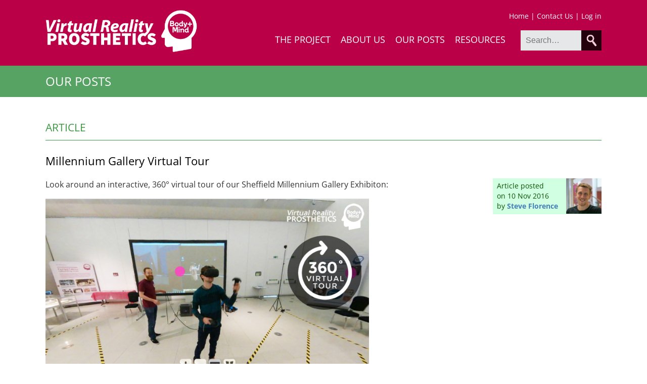

--- FILE ---
content_type: text/html; charset=UTF-8
request_url: https://vrprosthetics.shu.ac.uk/millennium-gallery-virtual-tour/
body_size: 28395
content:
<!DOCTYPE html>
<html lang="en-GB">
<head>
<meta charset="UTF-8" />
<meta name="viewport" content="width=device-width" />
<link rel="shortcut icon" href="https://www.shu.ac.uk/favicon.ico">
<link rel="stylesheet" type="text/css" media="screen" href="https://fonts.googleapis.com/css?family=Open+Sans">
<link rel="stylesheet" type="text/css" media="screen" href="https://fonts.googleapis.com/css?family=Roboto:200,300,400,500,700">
<link rel="stylesheet" type="text/css" href="https://vrprosthetics.shu.ac.uk/wp-content/themes/vrp/style.css" />
<title>Millennium Gallery Virtual Tour | Virtual Reality Prosthetics</title>
<meta name='robots' content='max-image-preview:large' />
	<style>img:is([sizes="auto" i], [sizes^="auto," i]) { contain-intrinsic-size: 3000px 1500px }</style>
	<link rel="alternate" type="application/rss+xml" title="Virtual Reality Prosthetics &raquo; Feed" href="https://vrprosthetics.shu.ac.uk/feed/" />
<link rel="alternate" type="application/rss+xml" title="Virtual Reality Prosthetics &raquo; Comments Feed" href="https://vrprosthetics.shu.ac.uk/comments/feed/" />
<script type="text/javascript">
/* <![CDATA[ */
window._wpemojiSettings = {"baseUrl":"https:\/\/s.w.org\/images\/core\/emoji\/16.0.1\/72x72\/","ext":".png","svgUrl":"https:\/\/s.w.org\/images\/core\/emoji\/16.0.1\/svg\/","svgExt":".svg","source":{"concatemoji":"https:\/\/vrprosthetics.shu.ac.uk\/wp-includes\/js\/wp-emoji-release.min.js"}};
/*! This file is auto-generated */
!function(s,n){var o,i,e;function c(e){try{var t={supportTests:e,timestamp:(new Date).valueOf()};sessionStorage.setItem(o,JSON.stringify(t))}catch(e){}}function p(e,t,n){e.clearRect(0,0,e.canvas.width,e.canvas.height),e.fillText(t,0,0);var t=new Uint32Array(e.getImageData(0,0,e.canvas.width,e.canvas.height).data),a=(e.clearRect(0,0,e.canvas.width,e.canvas.height),e.fillText(n,0,0),new Uint32Array(e.getImageData(0,0,e.canvas.width,e.canvas.height).data));return t.every(function(e,t){return e===a[t]})}function u(e,t){e.clearRect(0,0,e.canvas.width,e.canvas.height),e.fillText(t,0,0);for(var n=e.getImageData(16,16,1,1),a=0;a<n.data.length;a++)if(0!==n.data[a])return!1;return!0}function f(e,t,n,a){switch(t){case"flag":return n(e,"\ud83c\udff3\ufe0f\u200d\u26a7\ufe0f","\ud83c\udff3\ufe0f\u200b\u26a7\ufe0f")?!1:!n(e,"\ud83c\udde8\ud83c\uddf6","\ud83c\udde8\u200b\ud83c\uddf6")&&!n(e,"\ud83c\udff4\udb40\udc67\udb40\udc62\udb40\udc65\udb40\udc6e\udb40\udc67\udb40\udc7f","\ud83c\udff4\u200b\udb40\udc67\u200b\udb40\udc62\u200b\udb40\udc65\u200b\udb40\udc6e\u200b\udb40\udc67\u200b\udb40\udc7f");case"emoji":return!a(e,"\ud83e\udedf")}return!1}function g(e,t,n,a){var r="undefined"!=typeof WorkerGlobalScope&&self instanceof WorkerGlobalScope?new OffscreenCanvas(300,150):s.createElement("canvas"),o=r.getContext("2d",{willReadFrequently:!0}),i=(o.textBaseline="top",o.font="600 32px Arial",{});return e.forEach(function(e){i[e]=t(o,e,n,a)}),i}function t(e){var t=s.createElement("script");t.src=e,t.defer=!0,s.head.appendChild(t)}"undefined"!=typeof Promise&&(o="wpEmojiSettingsSupports",i=["flag","emoji"],n.supports={everything:!0,everythingExceptFlag:!0},e=new Promise(function(e){s.addEventListener("DOMContentLoaded",e,{once:!0})}),new Promise(function(t){var n=function(){try{var e=JSON.parse(sessionStorage.getItem(o));if("object"==typeof e&&"number"==typeof e.timestamp&&(new Date).valueOf()<e.timestamp+604800&&"object"==typeof e.supportTests)return e.supportTests}catch(e){}return null}();if(!n){if("undefined"!=typeof Worker&&"undefined"!=typeof OffscreenCanvas&&"undefined"!=typeof URL&&URL.createObjectURL&&"undefined"!=typeof Blob)try{var e="postMessage("+g.toString()+"("+[JSON.stringify(i),f.toString(),p.toString(),u.toString()].join(",")+"));",a=new Blob([e],{type:"text/javascript"}),r=new Worker(URL.createObjectURL(a),{name:"wpTestEmojiSupports"});return void(r.onmessage=function(e){c(n=e.data),r.terminate(),t(n)})}catch(e){}c(n=g(i,f,p,u))}t(n)}).then(function(e){for(var t in e)n.supports[t]=e[t],n.supports.everything=n.supports.everything&&n.supports[t],"flag"!==t&&(n.supports.everythingExceptFlag=n.supports.everythingExceptFlag&&n.supports[t]);n.supports.everythingExceptFlag=n.supports.everythingExceptFlag&&!n.supports.flag,n.DOMReady=!1,n.readyCallback=function(){n.DOMReady=!0}}).then(function(){return e}).then(function(){var e;n.supports.everything||(n.readyCallback(),(e=n.source||{}).concatemoji?t(e.concatemoji):e.wpemoji&&e.twemoji&&(t(e.twemoji),t(e.wpemoji)))}))}((window,document),window._wpemojiSettings);
/* ]]> */
</script>
<style id='wp-emoji-styles-inline-css' type='text/css'>

	img.wp-smiley, img.emoji {
		display: inline !important;
		border: none !important;
		box-shadow: none !important;
		height: 1em !important;
		width: 1em !important;
		margin: 0 0.07em !important;
		vertical-align: -0.1em !important;
		background: none !important;
		padding: 0 !important;
	}
</style>
<link rel='stylesheet' id='wp-block-library-css' href='https://vrprosthetics.shu.ac.uk/wp-includes/css/dist/block-library/style.min.css' type='text/css' media='all' />
<style id='classic-theme-styles-inline-css' type='text/css'>
/*! This file is auto-generated */
.wp-block-button__link{color:#fff;background-color:#32373c;border-radius:9999px;box-shadow:none;text-decoration:none;padding:calc(.667em + 2px) calc(1.333em + 2px);font-size:1.125em}.wp-block-file__button{background:#32373c;color:#fff;text-decoration:none}
</style>
<link rel='stylesheet' id='mpp_gutenberg-css' href='https://vrprosthetics.shu.ac.uk/wp-content/plugins/metronet-profile-picture/dist/blocks.style.build.css' type='text/css' media='all' />
<style id='global-styles-inline-css' type='text/css'>
:root{--wp--preset--aspect-ratio--square: 1;--wp--preset--aspect-ratio--4-3: 4/3;--wp--preset--aspect-ratio--3-4: 3/4;--wp--preset--aspect-ratio--3-2: 3/2;--wp--preset--aspect-ratio--2-3: 2/3;--wp--preset--aspect-ratio--16-9: 16/9;--wp--preset--aspect-ratio--9-16: 9/16;--wp--preset--color--black: #000000;--wp--preset--color--cyan-bluish-gray: #abb8c3;--wp--preset--color--white: #ffffff;--wp--preset--color--pale-pink: #f78da7;--wp--preset--color--vivid-red: #cf2e2e;--wp--preset--color--luminous-vivid-orange: #ff6900;--wp--preset--color--luminous-vivid-amber: #fcb900;--wp--preset--color--light-green-cyan: #7bdcb5;--wp--preset--color--vivid-green-cyan: #00d084;--wp--preset--color--pale-cyan-blue: #8ed1fc;--wp--preset--color--vivid-cyan-blue: #0693e3;--wp--preset--color--vivid-purple: #9b51e0;--wp--preset--gradient--vivid-cyan-blue-to-vivid-purple: linear-gradient(135deg,rgba(6,147,227,1) 0%,rgb(155,81,224) 100%);--wp--preset--gradient--light-green-cyan-to-vivid-green-cyan: linear-gradient(135deg,rgb(122,220,180) 0%,rgb(0,208,130) 100%);--wp--preset--gradient--luminous-vivid-amber-to-luminous-vivid-orange: linear-gradient(135deg,rgba(252,185,0,1) 0%,rgba(255,105,0,1) 100%);--wp--preset--gradient--luminous-vivid-orange-to-vivid-red: linear-gradient(135deg,rgba(255,105,0,1) 0%,rgb(207,46,46) 100%);--wp--preset--gradient--very-light-gray-to-cyan-bluish-gray: linear-gradient(135deg,rgb(238,238,238) 0%,rgb(169,184,195) 100%);--wp--preset--gradient--cool-to-warm-spectrum: linear-gradient(135deg,rgb(74,234,220) 0%,rgb(151,120,209) 20%,rgb(207,42,186) 40%,rgb(238,44,130) 60%,rgb(251,105,98) 80%,rgb(254,248,76) 100%);--wp--preset--gradient--blush-light-purple: linear-gradient(135deg,rgb(255,206,236) 0%,rgb(152,150,240) 100%);--wp--preset--gradient--blush-bordeaux: linear-gradient(135deg,rgb(254,205,165) 0%,rgb(254,45,45) 50%,rgb(107,0,62) 100%);--wp--preset--gradient--luminous-dusk: linear-gradient(135deg,rgb(255,203,112) 0%,rgb(199,81,192) 50%,rgb(65,88,208) 100%);--wp--preset--gradient--pale-ocean: linear-gradient(135deg,rgb(255,245,203) 0%,rgb(182,227,212) 50%,rgb(51,167,181) 100%);--wp--preset--gradient--electric-grass: linear-gradient(135deg,rgb(202,248,128) 0%,rgb(113,206,126) 100%);--wp--preset--gradient--midnight: linear-gradient(135deg,rgb(2,3,129) 0%,rgb(40,116,252) 100%);--wp--preset--font-size--small: 13px;--wp--preset--font-size--medium: 20px;--wp--preset--font-size--large: 36px;--wp--preset--font-size--x-large: 42px;--wp--preset--spacing--20: 0.44rem;--wp--preset--spacing--30: 0.67rem;--wp--preset--spacing--40: 1rem;--wp--preset--spacing--50: 1.5rem;--wp--preset--spacing--60: 2.25rem;--wp--preset--spacing--70: 3.38rem;--wp--preset--spacing--80: 5.06rem;--wp--preset--shadow--natural: 6px 6px 9px rgba(0, 0, 0, 0.2);--wp--preset--shadow--deep: 12px 12px 50px rgba(0, 0, 0, 0.4);--wp--preset--shadow--sharp: 6px 6px 0px rgba(0, 0, 0, 0.2);--wp--preset--shadow--outlined: 6px 6px 0px -3px rgba(255, 255, 255, 1), 6px 6px rgba(0, 0, 0, 1);--wp--preset--shadow--crisp: 6px 6px 0px rgba(0, 0, 0, 1);}:where(.is-layout-flex){gap: 0.5em;}:where(.is-layout-grid){gap: 0.5em;}body .is-layout-flex{display: flex;}.is-layout-flex{flex-wrap: wrap;align-items: center;}.is-layout-flex > :is(*, div){margin: 0;}body .is-layout-grid{display: grid;}.is-layout-grid > :is(*, div){margin: 0;}:where(.wp-block-columns.is-layout-flex){gap: 2em;}:where(.wp-block-columns.is-layout-grid){gap: 2em;}:where(.wp-block-post-template.is-layout-flex){gap: 1.25em;}:where(.wp-block-post-template.is-layout-grid){gap: 1.25em;}.has-black-color{color: var(--wp--preset--color--black) !important;}.has-cyan-bluish-gray-color{color: var(--wp--preset--color--cyan-bluish-gray) !important;}.has-white-color{color: var(--wp--preset--color--white) !important;}.has-pale-pink-color{color: var(--wp--preset--color--pale-pink) !important;}.has-vivid-red-color{color: var(--wp--preset--color--vivid-red) !important;}.has-luminous-vivid-orange-color{color: var(--wp--preset--color--luminous-vivid-orange) !important;}.has-luminous-vivid-amber-color{color: var(--wp--preset--color--luminous-vivid-amber) !important;}.has-light-green-cyan-color{color: var(--wp--preset--color--light-green-cyan) !important;}.has-vivid-green-cyan-color{color: var(--wp--preset--color--vivid-green-cyan) !important;}.has-pale-cyan-blue-color{color: var(--wp--preset--color--pale-cyan-blue) !important;}.has-vivid-cyan-blue-color{color: var(--wp--preset--color--vivid-cyan-blue) !important;}.has-vivid-purple-color{color: var(--wp--preset--color--vivid-purple) !important;}.has-black-background-color{background-color: var(--wp--preset--color--black) !important;}.has-cyan-bluish-gray-background-color{background-color: var(--wp--preset--color--cyan-bluish-gray) !important;}.has-white-background-color{background-color: var(--wp--preset--color--white) !important;}.has-pale-pink-background-color{background-color: var(--wp--preset--color--pale-pink) !important;}.has-vivid-red-background-color{background-color: var(--wp--preset--color--vivid-red) !important;}.has-luminous-vivid-orange-background-color{background-color: var(--wp--preset--color--luminous-vivid-orange) !important;}.has-luminous-vivid-amber-background-color{background-color: var(--wp--preset--color--luminous-vivid-amber) !important;}.has-light-green-cyan-background-color{background-color: var(--wp--preset--color--light-green-cyan) !important;}.has-vivid-green-cyan-background-color{background-color: var(--wp--preset--color--vivid-green-cyan) !important;}.has-pale-cyan-blue-background-color{background-color: var(--wp--preset--color--pale-cyan-blue) !important;}.has-vivid-cyan-blue-background-color{background-color: var(--wp--preset--color--vivid-cyan-blue) !important;}.has-vivid-purple-background-color{background-color: var(--wp--preset--color--vivid-purple) !important;}.has-black-border-color{border-color: var(--wp--preset--color--black) !important;}.has-cyan-bluish-gray-border-color{border-color: var(--wp--preset--color--cyan-bluish-gray) !important;}.has-white-border-color{border-color: var(--wp--preset--color--white) !important;}.has-pale-pink-border-color{border-color: var(--wp--preset--color--pale-pink) !important;}.has-vivid-red-border-color{border-color: var(--wp--preset--color--vivid-red) !important;}.has-luminous-vivid-orange-border-color{border-color: var(--wp--preset--color--luminous-vivid-orange) !important;}.has-luminous-vivid-amber-border-color{border-color: var(--wp--preset--color--luminous-vivid-amber) !important;}.has-light-green-cyan-border-color{border-color: var(--wp--preset--color--light-green-cyan) !important;}.has-vivid-green-cyan-border-color{border-color: var(--wp--preset--color--vivid-green-cyan) !important;}.has-pale-cyan-blue-border-color{border-color: var(--wp--preset--color--pale-cyan-blue) !important;}.has-vivid-cyan-blue-border-color{border-color: var(--wp--preset--color--vivid-cyan-blue) !important;}.has-vivid-purple-border-color{border-color: var(--wp--preset--color--vivid-purple) !important;}.has-vivid-cyan-blue-to-vivid-purple-gradient-background{background: var(--wp--preset--gradient--vivid-cyan-blue-to-vivid-purple) !important;}.has-light-green-cyan-to-vivid-green-cyan-gradient-background{background: var(--wp--preset--gradient--light-green-cyan-to-vivid-green-cyan) !important;}.has-luminous-vivid-amber-to-luminous-vivid-orange-gradient-background{background: var(--wp--preset--gradient--luminous-vivid-amber-to-luminous-vivid-orange) !important;}.has-luminous-vivid-orange-to-vivid-red-gradient-background{background: var(--wp--preset--gradient--luminous-vivid-orange-to-vivid-red) !important;}.has-very-light-gray-to-cyan-bluish-gray-gradient-background{background: var(--wp--preset--gradient--very-light-gray-to-cyan-bluish-gray) !important;}.has-cool-to-warm-spectrum-gradient-background{background: var(--wp--preset--gradient--cool-to-warm-spectrum) !important;}.has-blush-light-purple-gradient-background{background: var(--wp--preset--gradient--blush-light-purple) !important;}.has-blush-bordeaux-gradient-background{background: var(--wp--preset--gradient--blush-bordeaux) !important;}.has-luminous-dusk-gradient-background{background: var(--wp--preset--gradient--luminous-dusk) !important;}.has-pale-ocean-gradient-background{background: var(--wp--preset--gradient--pale-ocean) !important;}.has-electric-grass-gradient-background{background: var(--wp--preset--gradient--electric-grass) !important;}.has-midnight-gradient-background{background: var(--wp--preset--gradient--midnight) !important;}.has-small-font-size{font-size: var(--wp--preset--font-size--small) !important;}.has-medium-font-size{font-size: var(--wp--preset--font-size--medium) !important;}.has-large-font-size{font-size: var(--wp--preset--font-size--large) !important;}.has-x-large-font-size{font-size: var(--wp--preset--font-size--x-large) !important;}
:where(.wp-block-post-template.is-layout-flex){gap: 1.25em;}:where(.wp-block-post-template.is-layout-grid){gap: 1.25em;}
:where(.wp-block-columns.is-layout-flex){gap: 2em;}:where(.wp-block-columns.is-layout-grid){gap: 2em;}
:root :where(.wp-block-pullquote){font-size: 1.5em;line-height: 1.6;}
</style>
<link rel='stylesheet' id='h5p-plugin-styles-css' href='https://vrprosthetics.shu.ac.uk/wp-content/plugins/h5p/h5p-php-library/styles/h5p.css' type='text/css' media='all' />
<script type="text/javascript" src="https://vrprosthetics.shu.ac.uk/wp-includes/js/jquery/jquery.min.js" id="jquery-core-js"></script>
<script type="text/javascript" src="https://vrprosthetics.shu.ac.uk/wp-includes/js/jquery/jquery-migrate.min.js" id="jquery-migrate-js"></script>
<script type="text/javascript" src="https://vrprosthetics.shu.ac.uk/wp-content/plugins/stop-user-enumeration/frontend/js/frontend.js" id="stop-user-enumeration-js" defer="defer" data-wp-strategy="defer"></script>
<link rel="https://api.w.org/" href="https://vrprosthetics.shu.ac.uk/wp-json/" /><link rel="alternate" title="JSON" type="application/json" href="https://vrprosthetics.shu.ac.uk/wp-json/wp/v2/posts/367" /><link rel='shortlink' href='https://vrprosthetics.shu.ac.uk/?p=367' />
<link rel="alternate" title="oEmbed (JSON)" type="application/json+oembed" href="https://vrprosthetics.shu.ac.uk/wp-json/oembed/1.0/embed?url=https%3A%2F%2Fvrprosthetics.shu.ac.uk%2Fmillennium-gallery-virtual-tour%2F" />
<link rel="alternate" title="oEmbed (XML)" type="text/xml+oembed" href="https://vrprosthetics.shu.ac.uk/wp-json/oembed/1.0/embed?url=https%3A%2F%2Fvrprosthetics.shu.ac.uk%2Fmillennium-gallery-virtual-tour%2F&#038;format=xml" />
<!-- SEO meta tags powered by SmartCrawl https://wpmudev.com/project/smartcrawl-wordpress-seo/ -->
<link rel="canonical" href="https://vrprosthetics.shu.ac.uk/millennium-gallery-virtual-tour/" />
<meta name="description" content="Look around an interactive, 360° virtual tour of our Sheffield Millennium Gallery Exhibiton:" />
<script type="application/ld+json">{"@context":"https:\/\/schema.org","@graph":[{"@type":"Organization","@id":"https:\/\/vrprosthetics.shu.ac.uk\/#schema-publishing-organization","url":"https:\/\/vrprosthetics.shu.ac.uk","name":"Virtual Reality Prosthetics"},{"@type":"WebSite","@id":"https:\/\/vrprosthetics.shu.ac.uk\/#schema-website","url":"https:\/\/vrprosthetics.shu.ac.uk","name":"Virtual Reality Prosthetics","encoding":"UTF-8","potentialAction":{"@type":"SearchAction","target":"https:\/\/vrprosthetics.shu.ac.uk\/search\/{search_term_string}\/","query-input":"required name=search_term_string"}},{"@type":"BreadcrumbList","@id":"https:\/\/vrprosthetics.shu.ac.uk\/millennium-gallery-virtual-tour?page&name=millennium-gallery-virtual-tour\/#breadcrumb","itemListElement":[{"@type":"ListItem","position":1,"name":"Home","item":"https:\/\/vrprosthetics.shu.ac.uk"},{"@type":"ListItem","position":2,"name":"Our Posts","item":"https:\/\/vrprosthetics.shu.ac.uk\/posts\/"},{"@type":"ListItem","position":3,"name":"Article","item":"https:\/\/vrprosthetics.shu.ac.uk\/category\/article\/"},{"@type":"ListItem","position":4,"name":"Millennium Gallery Virtual Tour"}]},{"@type":"Person","@id":"https:\/\/vrprosthetics.shu.ac.uk\/author\/sflorence\/#schema-author","name":"Steve Florence","url":"https:\/\/vrprosthetics.shu.ac.uk\/author\/sflorence\/","description":"My job involves creating animations, simulations, apps and games for the Faculty of Health &amp; Wellbeing at Sheffield Hallam University. I'm enthusiastic about using games technology and virtual reality to enhance education."},{"@type":"WebPage","@id":"https:\/\/vrprosthetics.shu.ac.uk\/millennium-gallery-virtual-tour\/#schema-webpage","isPartOf":{"@id":"https:\/\/vrprosthetics.shu.ac.uk\/#schema-website"},"publisher":{"@id":"https:\/\/vrprosthetics.shu.ac.uk\/#schema-publishing-organization"},"url":"https:\/\/vrprosthetics.shu.ac.uk\/millennium-gallery-virtual-tour\/"},{"@type":"Article","mainEntityOfPage":{"@id":"https:\/\/vrprosthetics.shu.ac.uk\/millennium-gallery-virtual-tour\/#schema-webpage"},"author":{"@id":"https:\/\/vrprosthetics.shu.ac.uk\/author\/sflorence\/#schema-author"},"publisher":{"@id":"https:\/\/vrprosthetics.shu.ac.uk\/#schema-publishing-organization"},"dateModified":"2017-12-18T14:54:01","datePublished":"2016-11-10T08:33:12","headline":"Millennium Gallery Virtual Tour | Virtual Reality Prosthetics","description":"Look around an interactive, 360\u00b0 virtual tour of our\u00a0Sheffield Millennium Gallery Exhibiton:","name":"Millennium Gallery Virtual Tour"}]}</script>
<!-- /SEO -->

<script>
	
	function menuMob() {
		
		var ele = document.getElementById("topnav");

		if(ele.style.display == "block") {
			ele.style.display = "none";
  		} else {
  			ele.style.display = "block";
		}
	} 

$(document).ready(function(){
    $("#panel").hide();

    var autoTimer = null;

    autoTimer = setTimeout(function(){
        $("#panel").slideDown("slow");
        autoTimer = setTimeout(function(){
            $("#panel").slideUp("slow");
        }, 5000);
    },2000);

    $("#open").click(function(){
        $("#panel").slideDown("slow");
        if(autoTimer) clearTimeout(autoTimer);
        autoTimer = null;
    });

    $("#close").click(function(){
        $("#panel").slideUp("slow");
        if(autoTimer) clearTimeout(autoTimer);
        autoTimer = null;
    });         
});


 
</script>

</head>
<body class="wp-singular post-template-default single single-post postid-367 single-format-standard wp-theme-vrp">


<header id="header" role="banner">
		
	<div class="wrapper" style="position: relative;">
		
		<a id="vrplogo" href="https://vrprosthetics.shu.ac.uk/" title="Virtual Reality Prosthetics" rel="home" data-wpel-link="internal"><h1 class="hidden">Virtual Reality Prosthetics</h1></a>
		
		<a id="mobMenu" class="mobOnly" href="javascript:menuMob();" data-wpel-link="internal"></a>
		
		<div id="smallmenu">
			<a href="https://vrprosthetics.shu.ac.uk/" title="Welcome" rel="home" data-wpel-link="internal">Home</a> | 
			<a href="https://vrprosthetics.shu.ac.uk/contact" title="Contact Us" data-wpel-link="internal">Contact Us</a> | 
			<a href="https://vrprosthetics.shu.ac.uk/wp-login.php" data-wpel-link="internal">Log in</a>		</div>
			
		<nav id="menu" role="navigation">
			<div id="topnav">
				<ul>		
					
					<div class="mobOnly">
						<li><a href="https://vrprosthetics.shu.ac.uk/" title="Welcome" rel="home" data-wpel-link="internal">Welcome</a></li>
					</div>
					
					<li><a href="https://vrprosthetics.shu.ac.uk/project" title="The Project" data-wpel-link="internal">The Project</a></li>
					<li><a href="https://vrprosthetics.shu.ac.uk/about" title="About Us" data-wpel-link="internal">About Us</a></li>
					<li><a href="https://vrprosthetics.shu.ac.uk/posts" title="Our Posts" data-wpel-link="internal">Our Posts</a></li>
					<li><a href="https://vrprosthetics.shu.ac.uk/resources" title="Resources" data-wpel-link="internal">Resources</a></li>
					
					<div class="mobOnly">
						<li><a href="https://vrprosthetics.shu.ac.uk/contact" title="Contact Us" data-wpel-link="internal">Contact Us</a></li>
						<li><a href="https://vrprosthetics.shu.ac.uk/?s=" title="Search" data-wpel-link="internal">Search</a></li>
						<li><a href="https://vrprosthetics.shu.ac.uk/wp-login.php" data-wpel-link="internal">Log in</a></li>
					</div>
					
				</ul>
			</div>
			
			<div id="search">
			    <form role="search" method="get" action="https://vrprosthetics.shu.ac.uk/">
					<label class="screen-reader-text" for="s">Search for:</label>
					<input type="text" name="s" class="searchinput" value="" placeholder="Search&hellip;" />
					<input type="submit" class="searchsubmit" value="" />
				</form>
			</div>
		
		</nav>
	
	</div><!-- #wrapper -->
	
	<div class="clear"></div>
	
</header>


<div id="pageTitle">
	<div class="wrapper">
		<h2>Our Posts</h2>
	</div>
</div>

<section id="main" role="main">
	<div class="wrapper">
		<div id="content">
				<article id="post-367" class="post-367 post type-post status-publish format-standard hentry category-article">
<header>
<h3>Article</h3><h4 class="entry-title">Millennium Gallery Virtual Tour</h4>	<div class="righty-small">
		<span class="lefty-small">Article posted<br>
		on 10 Nov 2016<br>
		by <a href="https://vrprosthetics.shu.ac.uk/author/sflorence/" title="Posts by Steve Florence" rel="author" data-wpel-link="internal">Steve Florence</a><br>
		</span>
		
		<img width="70" height="70" src="https://vrprosthetics.shu.ac.uk/wp-content/uploads/2016/08/steve-150x150.jpg" class="avatar avatar-70 photo" alt="" decoding="async" />		
	</div>
		
</header>

<section class="entry-content">
<p>Look around an interactive, 360<b>° </b>virtual tour of our Sheffield Millennium Gallery Exhibiton:</p>
<p><a href="http://teaching.shu.ac.uk/hwb/techresources/projects/MillenniumGallery/MillenniumGallery.html" data-wpel-link="external" rel="external noopener noreferrer"><img fetchpriority="high" decoding="async" class="alignnone size-large wp-image-368" src="https://vrprosthetics.shu.ac.uk/wp-content/uploads/2016/11/thumb-768x468.jpg" alt="thumb" width="640" height="390" /></a></p>
<div class="entry-links"></div>
</section><footer class="entry-footer">
<span class="tag-links"></span>

</footer> 
</article>

		
<section id="comments">
	
	<h3>Comments</h3><p>There are no comments on this post.</p>
</section>				<hr>
		<div class="footer">
			<nav id="nav-below" class="navigation" role="navigation">
	<div class="nav-previous"><a href="https://vrprosthetics.shu.ac.uk/anatomy-scanner/" rel="prev" data-wpel-link="internal"><span class="meta-nav">&larr;</span> Anatomy Scanner</a></div>
	<div class="nav-next"><a href="https://vrprosthetics.shu.ac.uk/project-member-kevin-takes-part-in-a-cybathlon/" rel="next" data-wpel-link="internal">Project member Kevin takes part in a Cybathlon <span class="meta-nav">&rarr;</span></a></div>
	<div class="clear"></div>
</nav>		</div>
		</div>
	</div>
</section>

<!--
	<div id="footerNav">
	<div class="wrapper">
		<p id="title">Virtual Reality Prosthetics</p>
		<ul>		
			<li><a href="https://vrprosthetics.shu.ac.uk/" title="Welcome" rel="home" data-wpel-link="internal">Welcome</a></li>
			<li><a href="https://vrprosthetics.shu.ac.uk/project" title="The Project" data-wpel-link="internal">The Project</a></li>
			<li><a href="https://vrprosthetics.shu.ac.uk/about" title="About Us" data-wpel-link="internal">About Us</a></li>
			<li><a href="https://vrprosthetics.shu.ac.uk/posts" title="Our Posts" data-wpel-link="internal">Our Posts</a></li>
			<li><a href="https://vrprosthetics.shu.ac.uk/exhibition" title="Exhibition" data-wpel-link="internal">Exhibition</a></li>
			<li><a href="https://vrprosthetics.shu.ac.uk/resources" title="Resources" data-wpel-link="internal">Resources</a></li>
			<li style="border-right: 0;padding-right:0;"><a href="https://vrprosthetics.shu.ac.uk/contact" title="Contact Us" data-wpel-link="internal">Contact Us</a></li>
		</ul>				
		<div class="clear"></div>
	</div>
</div>
-->
<footer id="shufooter">
		<div class="wrapper">	
			
			<a id="footerlogo" href="https://www.shu.ac.uk" data-wpel-link="external" rel="external noopener noreferrer"><img src="https://vrprosthetics.shu.ac.uk/files/logos/shu-bot.png" width="115"></a>
			<div id="footerdetails">
				<address>City Campus, Howard Street,<br>Sheffield, S1 1WB, UK</address>
				<p>Phone <a href="tel:01142255555" data-wpel-link="internal">+44 (0)114 225 5555</a></p>
			</div>
				
			<div id="footerlinks">
				<ul>
				    <li><a href="https://www.shu.ac.uk/about-this-website" data-wpel-link="external" rel="external noopener noreferrer">About our website</a></li>
                    <li><a href="https://www.shu.ac.uk/about-this-website/accessibility" data-wpel-link="external" rel="external noopener noreferrer">Accessibility</a></li>
                    <li><a href="https://www.shu.ac.uk/contact-us" data-wpel-link="external" rel="external noopener noreferrer">Contact us</a></li>
                    <li><a href="https://www.shu.ac.uk/about-this-website/how-we-use-cookies" data-wpel-link="external" rel="external noopener noreferrer">How we use cookies</a></li>
                    <li><a href="https://www.shu.ac.uk/about-this-website/freedom-of-information" data-wpel-link="external" rel="external noopener noreferrer">Freedom of information</a></li>
                    <li><a href="https://www.shu.ac.uk/about-this-website/legal-information#slavery" data-wpel-link="external" rel="external noopener noreferrer">Modern slavery statement</a></li>
                    <li><a href="https://www.shu.ac.uk/about-this-website/legal-information" data-wpel-link="external" rel="external noopener noreferrer">Legal information</a></li>
                    <li><a href="https://www.shu.ac.uk/about-this-website/privacy-policy" data-wpel-link="external" rel="external noopener noreferrer">Privacy and GDPR</a></li>
                    <li class="after"><a href="https://www.shu.ac.uk/about-this-website/sitemap" data-wpel-link="external" rel="external noopener noreferrer">Sitemap</a></li>
				</ul>
			</div>

		</div>
</div>


<script type="speculationrules">
{"prefetch":[{"source":"document","where":{"and":[{"href_matches":"\/*"},{"not":{"href_matches":["\/wp-*.php","\/wp-admin\/*","\/wp-content\/uploads\/*","\/wp-content\/*","\/wp-content\/plugins\/*","\/wp-content\/themes\/vrp\/*","\/*\\?(.+)"]}},{"not":{"selector_matches":"a[rel~=\"nofollow\"]"}},{"not":{"selector_matches":".no-prefetch, .no-prefetch a"}}]},"eagerness":"conservative"}]}
</script>
<script type="text/javascript" src="https://vrprosthetics.shu.ac.uk/wp-content/plugins/metronet-profile-picture/js/mpp-frontend.js" id="mpp_gutenberg_tabs-js"></script>
	
</body>
</html>


--- FILE ---
content_type: text/css
request_url: https://vrprosthetics.shu.ac.uk/wp-content/themes/vrp/style.css
body_size: 22449
content:
/*
Theme Name: VRP
Author: Mark Barton
Description: A bespoke Wordpress Theme designed specifically for the Virtual Reality Prosthetics website. It is built upon the minimalist 'blankslate' theme by TidyThemes.
Version: 1.0
*/

/* ----- RESET by TidyThemes --- */

html,body,div,span,applet,object,iframe,h1,h2,h3,h4,h5,h6,p,blockquote,pre,a,abbr,acronym,address,big,cite,code,del,dfn,em,img,ins,kbd,q,s,samp,small,strike,strong,sub,sup,tt,var,b,u,i,center,dl,dt,dd,ol,ul,li,fieldset,form,label,legend,table,caption,tbody,tfoot,thead,tr,th,td,article,aside,canvas,details,embed,figure,figcaption,footer,header,hgroup,menu,nav,output,ruby,section,summary,time,mark,audio,video{font-size:100%;font:inherit;padding:0;border:0;margin:0;vertical-align:baseline}body{line-height:1}ol,ul{list-style:none}blockquote,q{quotes:none}blockquote:before,blockquote:after,q:before,q:after{content:'';content:none}table{border-collapse:collapse;border-spacing:0}article,aside,details,figcaption,figure,footer,header,hgroup,menu,nav,section{display:block}.clear{clear:both}
.sticky{}.bypostauthor{}.wp-caption{}.wp-caption-text{}.gallery-caption{}.alignright{}.alignleft{}.aligncenter{}.screen-reader-text{clip:rect(1px, 1px, 1px, 1px);position:absolute !important}


/*------------------------------------------------------------------------------------------------------ GENERIC STYLES */

/*------------------------------------------ BASIC */

* {
	margin:0;
	padding:0;
}

body {
	background: #fff;
	color: #333;
	font-family: 'Open Sans', Arial, sans-serif;
}

p,hr {
	margin: 0 0 1em 0;
	line-height: 1.5;
}

hr {
	border:0;
	border-bottom: 1px dashed #fff;
	background: #999;
	margin: 4em 0;
	clear:both;
}

ul, li {
	margin: 0 12px;
}

h2 {
	font-size: 150%;
	color: white;
	font-weight: 500;
	text-transform: uppercase;
	padding: 0.8em 0;
}

h3 {
	color: #3c9b41;
	font-size: 130%;
	font-weight: 400;
	padding: 30px 0 15px 0;
	margin: 0 0 30px 0;
	border-bottom: 1px solid #3c9b41;
	text-transform: uppercase;
}

h4 {
	color: #000;
	font-weight:400;
	font-size: 140%;
	margin: 0 0 1em 0;
}

h5 {
	color: #000;
	font-weight: bold;
	font-size: 100%;
	margin: 0 0 1em 0;
}

a {
	color: #457fb8;
	text-decoration: none;
	font-weight: bold;
}

a:hover {
	color: #003d4c;
	text-decoration: underline;
}

a img {
	border:none;
}

table {
	font-family: Arial,Helvetica,sans-serif;
	font-size: 95%;
}

td {
	padding: 5px 5px 15px 5px !important;
}

.clear {
	clear:both;	
}

.hidden {
	display:none;
}


/*------------------------------------------ HEADER */

#header {
	background: #BA0046;
}

#vrplogo{
	float:left;
	background: url('img/logos/vrplogo.png') bottom left no-repeat;
	background-size: contain;
}

#vrplogo a{
	display:block;
}

#pageTitle{
	background-color: #57a363;
	margin: 0 0 20px 0;
}

/*------------------------------------------ HOMEPAGE */

#homeTitle{
	background-color: #57a363;
	margin:0;
	color:#fff;
	padding: 30px 0;
}

.homeText{
	color:#fff;
}

.homeText h1{
	font-size: 200%;
	font-weight: bold;
	color:#fff;
	margin: 0 0 0.5em 0;
}

.homeText h2{
	font-size: 130%;
	color:#fff;
	margin: 0 0 10px 0;
	padding: 0;
}

.homeText p{
	font-size: 120%;
	margin: 1.5em 0;
}

.homeText em{
	font-style: italic;
}

.homeText strong{
	font-weight: bold;
}

.homeVideo img {
	width:100%;
}

#featurePanel{
	background-color: #ae2e6b;
	margin:0;
	color:#f8ffa7;
	padding: 30px 0;
}

#mascotText {
	position: relative;
	padding: 20px;
	font-size: 110%;
	color: #000;
	border-radius: 15px;
	background-color:#ffffcc; 
	line-height: 1.5;
	min-height: 50px;
	text-align: center;
	color: #ae2e6b;
	font-weight: bold;
	/*font-family: 'Dekko', sans-serif;*/
}

#mascotText::after {
    content: " ";
    position: absolute;
    top: 50px;
    right: 100%; /* To the left of the tooltip */
    margin-top: -5px;
    border-width: 15px 25px 15px 15px;
    border-style: solid;
    border-color: transparent #ffffcc transparent transparent ;
}


#featuredNews{
	background-color: #d2a134;
	padding: 30px 0;
}

#featuredNews h2{
	color: white;
}

#featuredNews .post{
	background-color: #4e80b0;
	padding: 15px;
	margin: 15px 0;
	color: white;
	line-height: 1.2;
}

#featuredNews .post h4{
	color: white;
}

.newsLink {
	background-color: #fff;
	
}

.newsLink a{
	background-color: #fff;
	padding: 10px 15px;
	color: #4e80b0;
	font-size: 80%;
	font-weight: normal;
	text-decoration:none;
	display: inline-block;
	text-transform: uppercase;
}

.newsLink a:hover{
	color: #fff;
	background-color: #1b4162;
}

#homeResources{
	background-color: #56a39a;
	margin:0;
	color:#fff;
	padding: 30px 0;
}


#homePanel{
	background-color: #f3efe4;
	margin:0;
	padding: 30px 0;
}

#partnerLogos img{
	margin: 0 0 40px 0;
}


#play-pause {
	display:none;
}

/*------------------------------------------ CONTENT */

#main{
	background: #fff;
	clear: both;
	color: #333;
	padding: 0 0 20px 0;
}

#content{
	width:100%;
}

#content strong{
	font-weight: bold;
}

#content em{
	font-style: italic;
}

#content p, #content ul{
	line-height: 1.5;
	margin-bottom: 1em;
}

#content li{
	line-height: 1.5;
	margin-bottom: 0.5em;
}

#content img {
	max-width:100% !important;
}

#categoryLinks ul{
	display: inline;
	padding-left: 0;
	margin: 0;
}

#categoryLinks li{
	display: inline;
}

.lefty-small{
	float:left;
	text-align: left;
	padding: 5px 0 0 8px;
	color:#0b5300;
	line-height: 1.5;
}

.righty-small{
	font-size: 85%;
	float:right;
	width: 215px;
	text-align: right;
	font-weight: normal;
	color: #836a6a;
	margin:0 0 30px 10px;
	background-color: #d0ffe1;
}

.homeLink {
	background-color: #BA0046;
	margin: 0 10px 10px 0;	
}

.homeLink a{
	background-color: #BA0046;
	padding: 10px 15px;
	color: #fff;
	font-weight: normal;
	text-decoration:none;
	display: inline-block;
	text-transform: uppercase;
	margin-bottom: 10px;
	
}

.homeLink a:hover{
	color: #fff;
	background-color: #621B40;
}

iframe {
	margin-bottom: 25px;
	width: 100%;
}

.bookmark{
	font-size: 85%;
	float:right;
	min-width: 100px;
	text-align: right;
	font-weight: normal;
	color: #836a6a;
}

.bookmark a{
	background-color: #BA0046;
	padding: 2px 5px;
	color: #fff;
	text-decoration:none;
	font-weight: bold;
	margin-left: 10px;	
}

.bookmark a:hover{
	color: #fff;
	background-color: #621B40;
}

.adminmod{
	background-color: #00914e;
	padding: 2px 5px;
	color: #fff;
	font-weight: bold;
	font-size: 80%;	
}

.column {
	float: left;
	width: 25%;
}

#filterOptions {
	display:none;
}

#interests{
	width:100%;
}

#interests fieldset{
	float: left;
	width: 25%;
}

#interests legend{
	color: #000;
	font-weight:400;
	font-size: 140%;
}

.highlight {
	padding: 25px;
	text-align: left;
	background-color: #dcffd0;
	margin-bottom: 20px;
}

#profilePic {
	float:right;
}

#profilePic img{
	width:140px;
	padding: 0 0 15px 15px;
}

.profileSmall {
	float: right;
	width: 100px;
	padding: 0 0 15px 15px ;
	border:0;
}

.profileThumb {
	float:right;
	width: 70px;
	padding: 0 0 0 10px;
	border:0;
}

.gallery {
	margin: 0 0 20px 0;
}

.gallery img {
	float:left;
	max-width: 250px;
	max-height: 200px;
	padding: 15px 15px 0 0;
}

.embed-container{ 
	position:relative;
	padding-bottom:56.25%;
	height:0;
	overflow:hidden;
	max-width:100%;
	height:auto;
	margin-top:1rem;
	margin-bottom:1.275rem;
}

.embed-container iframe,.embed-container object,.embed-container embed{
	position:absolute;
	top:0;
	left:0;
	width:100%;
	height:100%;
}


.twitterLink {
	padding: 0 0 0 30px;
	background: url('img/twitter.png') top left no-repeat;
	background-size: 27px;
	
}

.authorThumb{
	float:left;
	width:180px;
	min-height: 240px;
	margin: 0 30px 20px 0;
}

.authorInfo h5{
	padding: 0;
	margin:5px 0 0 0;
}

.authorInfo p{
	padding: 0;
	margin:5px 0 0 0;
	font-size: 90%;
	width:100% !important;
}

#twitterFeed{
	background-color: white;
	padding: 0 0 30px 0;
}

#twitterFeed .homeLink{
	margin: 20px;
}

#partnerLogos {
	background-color: white;
	text-align: center;
}

/* #PrivacyMessage {
	display:none
}*/


/*------------------------------------------ FOOTER - OLD SITE NAVIGATION*/

/*
	
#title{
	float:left;
	font-weight: bold;
	padding: 0;
}

#footerNav{
	background-color: #621b40;
	padding: 40px 0 60px 0;
	margin: 0;
	color: #fff;
	font-size: 90%;
	
}

#footerNav ul {
	float:right;	
}

#footerNav li {
	display: block;
	float: left;
	list-style: none;
	list-style-image: none;
	margin: 0;
	padding: 0 10px ;
	border-right: 1px solid white;
}

#footerNav a{
	color: #fff;
	font-weight: normal;
	text-decoration: none;
}

#footerNav a:hover{
	text-decoration: underline;
}

#footerLogos {
	clear: both;
	padding-top:20px;
	vertical-align: middle;	
}

#footerLogos img{
	opacity: 0.6;
	padding: 25px 40px 25px 0;
}

#footerLogos img:hover{
	opacity: 1;
}

*/

/*------------------------------------------ FOOTER SHU MAIN */

#shufooter {
	font-family: 'Roboto', Arial, sans-serif;
	width:100%;
	min-height: 360px;
	background-color: #313131;
	margin-top: 0;
	border-bottom: 10px solid #ba0046
}

#shufooter .wrapper {
	position:relative;
	height: 360px;
	background:url('img/uk-marker.png') 85px -75px no-repeat;
	background-size: 360px 479px;
}

#footerlogo{
	position:absolute;
	top:60px;
}

#footerdetails{
	position:absolute;
	float:left;
	top:175px;
	width:280px;
	color: #e8e8e8;
	font-size: 120%;
	line-height: 35px;
	font-weight: 200 !important;
}

#footerdetails address{
	font-style: normal;
	margin-bottom: 20px;
}

#footerdetails a{
	color: #fff;
	font-weight: normal;
	text-decoration: none
}

#footerdetails a:hover{
	color: #c9c9c9;
	font-weight: normal;
}

#footerlinks{
	position:absolute;
	bottom:65px;
	right:20px;
	width: 55%;
	text-align: right;
	color: #fff;
	font-size: 100%;
	font-weight: 100 !important;
}

#footerlinks ul {
	margin:0;
	padding:0;
	line-height: 1.5;
}

#footerlinks li {
	display: inline;
	list-style-type: none;
	list-style-image: none;
	margin: 0;
}

#footerlinks li:after{
  content: " |";
}

#footerlinks a{
	color: #acacac;
	font-weight: 200 !important;
	text-decoration: none
}

#footerlinks a:hover{
	font-weight: 200 !important;
	color: #fff;
}

.after:after{
	content:none !important;
}


/*------------------------------------------ WORDPRESS REQUIRED */

.nav-previous {
	float:left;
}

.nav-next {
	float:right;
}

.comment li{
	padding: 1em 0 0 0;
	border-bottom: 1px dotted #7d7d7d;
}

.comment p {
	padding: 1em 0 0 0;
}

.comment-author {
	font-weight: bold;
}

.comment-author img{
	float:left;
	padding-right: 10px;
}

.comment-meta {
	font-size: 85%;
	font-weight: normal;
	font-style: italic;
}

.comment-awaiting-moderation {
	font-style: italic;
	color: red;
}

.reply {
	padding-bottom: 1em;
}

#comments-list ul, #comments-list li, #comments-list p{
	width: 100%;
	padding-left: 0;
	margin-left: 0;
}

.children {
	border-top: 1px dotted black;
}

.children li, .children p{
	width: calc(100% - 1.5em) !important;
	padding-left: 1.5em !important;	
}

.children .comment-author{
	padding-left: 1.5em;
}

.comment-form-comment label{
	display:none;
}

#commentform input{
	max-width: 100%  !important;
}

#reply-title {
	color: #000;
	font-size: 100%;
	font-weight: bold;
	padding: 0 0 1em 0  !important;
	margin: 0 !important;
	border-bottom: none  !important;
	text-transform: none  !important;
}

#comments-list hr {
	margin: 2em 0 !important;
}

.alignright {
	float: right;
	padding: 0 0 15px 15px;
}

.alignleft {
	float: left;
	padding: 0 15px 15px 0;
}

.aligncenter {
	display:block;
	margin: 15px auto;
}


/*------------------------------------------------------------------------------------------------------ DESKTOPS ONLY */

@media only screen and (min-width: 801px) {


/*------------------------------------------ BASIC */


html,
body {
  font-size:100%;
}

.wrapper {	
	max-width: 1100px;
	margin: 0 auto;
	padding: 0 30px;
}

.lefty {
	float: left;
}

.righty {
	float: right;
}

.mobOnly {
	display:none;
}

.seventy {
	max-width: 70%;
}

/*------------------------------------------ HEADER */

#header {
	padding: 10px 0 0 0;	
}

#vrplogo{
	width:300px;
	height:120px;
	margin: 0 0 0 0;
	background-position: 0 10px;
}

#smallmenu {
	float:right;
	padding: 15px 0 10px 0;
	color:white;
	font-size: 85%;
}

#smallmenu a{
	font-weight: normal;
	color:white;
	text-decoration: none;
}

#smallmenu a:hover {
	text-decoration: underline;
}

#menu {
	clear:right;
	float:right;
	margin: 12px 0 0 0;
}

#search {
	clear: none;
	display:block;
	float:right;
	width: 160px;
	height: 40px;
	margin:0 0 0 20px;
	padding:0;
}

#search form, #search input, #search div {
	margin: 0;
	padding: 0;
	border: 0;
	border-radius:0;
	clear: none;
}

#search .searchinput {
	width:100px;
	height:40px;
	padding: 0 10px;
	text-shadow: none;
	background-color: #e6e7e8;
	float:left;
	font-size: 100%;
}

#search .searchsubmit {
	background-image: url('img/icon-search.png');
	width:40px;
	height:40px;
	float:right;
	opacity: 0.8;
}

#search .searchsubmit:hover {
	opacity: 1;
	cursor:pointer;
}

#topnav {
	display: block;
	float:left;
	color: #fff;
	height: 40px;
	font-size: 110%;
	text-transform: uppercase;
	margin: 0 ;
}

#topnav ul {
	margin:0;
	height: 40px;
}

#topnav li {
	display: block;
	float: left;
	list-style: none;
	list-style-image: none;
	margin: 0;
	padding: 0;
	width:  auto;
}

#topnav li a {
	color: #fff;
	font-weight: normal;
	display: block;
	text-decoration: none;
	margin: 0;
	padding: 10px 10px;
}

#topnav li a:hover {
	color: #fff;
	background-color: #621b40;
}

/*------------------------------------------ HOMEPAGE */

#homeBanner{
	width:100%;
	margin: 0;
	padding: 0;
	background-color: #57a363;
	position: relative;
	
	/*background-position: top left;
	background-repeat: no-repeat;
	background-color: #57a363;
	background-image: url('img/homebanner.jpg');
	background-size: cover;*/
}

#homeResources{
	margin:0;
	padding: 100px 0;
}

#homeTitle{
	margin:0;
	padding: 100px 0;
}

.homeText{
	float:left;
	width: 40%;
}

.homeText h2{
	font-size: 200%;
	}

.homeVideo{
	float:right;
	width: 49%;
	border:1px solid black;
}

.homeVideo .embed-container{
	padding-bottom:56.25%;
	margin:0;
}




#featurePanel{
	padding: 100px 0 85px 0;
	background: url('img/circuits.jpg') bottom left no-repeat;
	background-size:cover;
}

#mascotBox{
	margin: 0 auto;
	width: 730px;
}

#homeMascot{
	float:left;
	width: 215px;
	height: 280px;
	margin: 0;
	background: url('img/mascot_web.png') bottom right no-repeat;
	background-size: contain;
}

#mascotText{
	float:right;
	font-size: 150%;
	font-weight: bold;
	width: 420px !important;
	padding: 30px;
	margin: 0 0 0 20px;
	color: 
}

#featuredNews{
	padding: 80px 0;
}

#featuredNews .post {
	float:left;
	width: calc(33.333% - 60px);
	padding: 15px;
	margin: 15px 30px 30px 0;
}

#homePanel{
	padding: 100px 0;
}

#twitterFeed{
	float: left;
	background-color: white;
	width: calc(100% - 400px);
	padding: 0 0 30px 0;
}

#twitterFeed .homeLink{
	margin: 20px;
}

#partnerLogos {
	background-color: white;
	padding: 40px;
	text-align: center;
}

	
#bannerVideo {
	display:block;
	position: relative;
}

#bannerVideo video {
	display: block;
    width: 100%;
}

#videoControls {
	position: absolute;
	top: 40%;
	left: calc(50% - 75px);
}

#videoControls button {
	width: 150px;
	height: 100px;
	border-radius: 15px;
	background: black;
	border: 0;
	padding: 10px;
	color: #fff;
	opacity: 0.6;
	font-size: 0;
}

#videoControls button:hover {
	opacity: 1;
	background: #4ebbff;
}

.arrow-right {
  border-top: 25px solid transparent;
  border-bottom: 25px solid transparent; 
  border-left: 40px solid white;
}

#videoText{
	position:absolute;
	width: 300px;
	text-align: center;
	left: calc(50% - 150px);
	bottom: 10%;
	color:white;
	opacity: 0.8;
	text-transform:uppercase
}

.arrow-down {
	border: solid white;
    border-width: 0 2px 2px 0;
    display: inline-block;
    padding: 10px;
    transform: rotate(45deg);
    -webkit-transform: rotate(45deg);
}


/*------------------------------------------ CONTENT */

#main{
	min-height: 400px;
	padding-bottom: 60px;
}

#content p, #content ul, #content ol{
	width: 70%;
}

#profilePic img{
	width: 200px;
	padding-bottom: 15px;
}

.profileSmall {
	float:right;
	width: 120px;
	padding: 0 0 15px 15px;
	border:0;
}

.embed-container{ 
	padding-bottom:39%;
}

#comments hr {
	width: 70%;
}

#comments-list ul{
	width: 70% !important;
	padding-left: 0;
}

#comments-list li, #comments-list p{
	width: 100% !important;
}

#comments-list li ul{
	width: 100% !important;
	padding-left: 0 !important;
}

.children li, .children p{
	max-width: calc(100% - 2em) !important;
	padding-left: 2em !important;	
}

.children .comment-author{
	padding-left: 2em;
}

.comment-meta {
	float:right !important;	
}

}

/*----------------------------------------------------------------------------------------------  SMALL DESKTOP SCREENS */

@media only screen and (max-width: 1024px) {

html,
body {
  font-size: 95%;
}

#vrplogo{
	width:220px;
	height: 120px;
	background-position: 0 20px;
}

#search {
	width: 40px;
}

#search .searchinput {
	display:none;
}

#search .searchsubmit {
	width:40px;
	height:40px;
	float:right;
	opacity: 0.8;
}

#homeTitle, #featurePanel, #homePanel, #homeResources, #featuredNews{
	padding: 60px 0;
}

}


/*------------------------------------------------------------------------------------------------------ TABLET SCREENS */


@media only screen and (max-width: 800px) {


/*------------------------------------------ BASIC */


.wrapper {
	padding: 0 20px;
}

/*------------------------------------------ HEADER */


#vrplogo{
	width:220px;
	height: 80px;
	background-position: 0 10px;
}

#search {
	display: none;
}

#smallmenu {
	display:none;
}

#mobMenu {
	position: absolute;
	margin:0 0 0 5px;
	top: 0;
	right: 0;
	width: 80px;
	height: 80px;
	background:url('img/menu.png') center center no-repeat;
	background-color: #621b40;
	border: none;
}

#topnav {
	display: none;
	position: absolute;
	width: 180px;
	top: 80px;
	right: 0px;
	color: #fff;
	background-color:#621b40; 
	text-transform: uppercase;
	z-index: 99;
	margin: 0;
}

#topnav ul {
	margin:0;
}

#topnav li {
	list-style: none;
	list-style-image: none;
	margin: 0;
	padding: 0;
	width:  auto;
}

#topnav li a {
	color: #fff;
	font-weight: normal;
	display: block;
	text-decoration: none;
	margin: 0;
	padding: 15px 20px;
	border-bottom:1px solid black;
}

#topnav li a:hover {
	color: #fff;
	background-color: #BA0046;
	border-bottom:1px solid black;
	
}

#shufooter {
	padding-top: 30px;
}
#footerlogo{
	position:static;
}

#footerdetails{
	position:static;
	float:none;
	width:auto;
	color: #e8e8e8;
	font-size: 110%;
	line-height: 25px;
	padding: 30px 0 50px 0;
}

#footerlinks{
	position:static;
	text-align: left;
	width: 100%;
}


/*------------------------------------------ HOMEPAGE */


#homeBanner{
	display:none;
}

#mascotText{
	float:right;
	margin: 0 0 0 20px;
	width: calc(100% - 230px);
}

#homeMascot{
	float:left;
	height: 200px;
	width: 160px;
	bottom: 0;
	left:0;
	background: url('img/mascot_web.png') top left no-repeat;
	background-size: contain;
}

#homeMascot a{
	display: block;
}

#partnerLogos {
	margin-top: 30px;
	padding: 20px 0;
}

#footerNav ul{
	display:none;	
}

}


/*------------------------------------------------------------------------------------------------------ MOBILE SCREENS */

@media only screen and (max-width: 500px) {

.righty-small{
	display:none;
	}

#homeMascot{
	height: 200px;
	width: 150px;
	background: url('img/mascot_web.png') top left no-repeat;
	background-size: contain;
}

#mascotText{
	padding:20px;
	width: calc(100% - 210px);	
}

#footerLogos img{
	opacity: 0.6;
	padding: 15px 20px 15px 0;
}


}


/*------------------------------------------ EXHIBITION SPECIFIC */

#exhibition_body_what {
	background-color: #009BB9;
	padding: 15px;
}

#exhibition_body_people {
	background-color: #d2a134;
	padding: 15px;
}

#exhibition_body_rebuild {
	background-color: #A72151;
	padding: 15px;
}

#exhibition_body_use{
	background-color: #8C9C25;
	padding: 15px;
}

#exhibition_body_inside{
	background-color: #CC377E;
	padding: 15px;
}

#exhibition_body_blend{
	background-color: #004188;
	padding: 15px;
}

#exhibition_body_home{
	background-color: #b7bfbd;
	padding: 15px;
}

#exhibition_header {
	max-width: 960px;
	margin: 0 auto;
}

#exhibition_mascot {
	float:right;
	height: 100px;
	width: 80px;
	background: url('img/mascot_web.png') top right no-repeat;
	background-size: 75px;
}

#exhibition_header h2{
	text-transform: none;
	font-size: 250%;
	float:left;
	width: calc(100% - 110px);
}

#exhibition_main {
	background-color: #fff;
	max-width: 900px;
	padding: 30px;
	border-radius: 15px;
	margin: 0 auto;
}

.exhibition_home {
	max-width: 960px !important;
	padding: 0 !important;
	border-radius: 0 !important;
}

#exhibition_main h3 {
	font-size: 170%;
	font-weight: 400;
	padding: 0 0 15px 0;
	margin: 0 0 30px 0;
	border-bottom: 0;
	text-transform: none;
}

.exhibition_button a{
	font-size: 150%;
	color: #fff;
	width: calc(100% - 30px);
	min-height: 60px;
	padding: 15px;
	border-radius: 15px;
	display:block;
	opacity: 0.9;
}

.exhibition_button a:hover{
	color: #fff;
	opacity: 1;
	text-decoration: none;
	background: url('img/logos/bodymind.png') 98% center no-repeat;
	background-size: 60px;
}

.section_what {
	color: #009BB9;
}

.section_people {
	color: #d2a134;
}

.section_rebuild {
	color: #A72151;
}

.section_use {
	color: #8C9C25;
}

.section_inside {
	color: #CC377E;
}

.section_blend {
	color: #004188;
}

.section_home {
	color: #b7bfbd;
}

#button_what {
	background-color: #009BB9;
}

#button_people {
	background-color: #d2a134;
}

#button_rebuild {
	background-color: #A72151;
}

#button_use {
	background-color: #8C9C25;
}

#button_inside {
	background-color: #CC377E;
}

#button_blend {
	background-color: #004188;
}


#exhibition_main .embed-container{ 
	position:relative;
	padding-bottom:75%;
	height:0;
	overflow:hidden;
	max-width:100%;
	height:auto;
	margin-top:1rem;
	margin-bottom:1.275rem;
}

#exhibition_main #content p, #exhibition_main #content ul, #exhibition_main #content ol{
	width: 100% !important;
}

#exhibition_main #content {
	width: 100% !important;
}

#exhibition_footer {
	max-width: 960px;
	margin: 0 auto;
}

#exhibition_footer #footerLogos {
	clear: both;
	padding-top: 0;
	vertical-align: middle;	
}

#exhibition_footer #footerLogos img{
	opacity: 0.6;
	padding: 25px 40px 25px 0;
}

#exhibition_footer #footerLogos img:hover{
	opacity: 1;
}

#exhibition_footer #title{
	opacity: 0.6;
	color: #fff;
}